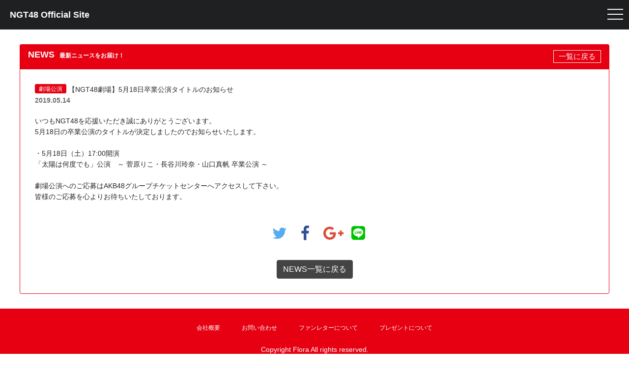

--- FILE ---
content_type: text/html; charset=UTF-8
request_url: https://ngt48.jp/news/detail/100003290
body_size: 3850
content:
<!doctype html>
<!--[if lt IE 7]>      <html class="no-js lt-ie9 lt-ie8 lt-ie7" lang="ja"> <![endif]-->
<!--[if IE 7]>         <html class="no-js lt-ie9 lt-ie8" lang="ja"> <![endif]-->
<!--[if IE 8]>         <html class="no-js lt-ie9" lang="ja"> <![endif]-->
<!--[if gt IE 8]><!-->
<html class="no-js" lang="ja">
<!--<![endif]-->

<head>
    <!-- Global site tag (gtag.js) - Google Analytics -->
    <script async src="https://www.googletagmanager.com/gtag/js?id=UA-126191037-1"></script>
    <script>
        window.dataLayer = window.dataLayer || [];
        function gtag(){dataLayer.push(arguments);}
        gtag('js', new Date());

        gtag('config', 'UA-126191037-1');
    </script>

    <!-- Global site tag (gtag.js) - Google Analytics -->
    <script async src="https://www.googletagmanager.com/gtag/js?id=UA-66241485-1"></script>
    <script>
        window.dataLayer = window.dataLayer || [];
        function gtag(){dataLayer.push(arguments);}
        gtag('js', new Date());

        gtag('config', 'UA-66241485-1');
    </script>

    <meta charset="utf-8">
    <meta http-equiv="X-UA-Compatible" content="IE=edge,chrome=1">
    <title>NGT48 Official Site</title>
    <link rel="icon" href="/assets/img/favicon.ico" type="image/vnd.microsoft.icon">
    <meta name="description" content="ja">
    <meta name="viewport" content="width=device-width, initial-scale=1">
    <meta name="format-detection" content="telephone=no">
    <meta name="apple-mobile-web-app-capable" content="yes">
    <meta name="apple-mobile-web-app-status-bar-style" content="default">
    <meta property="og:url" content="【og:url】">
    <meta property="og:image" content="【og:image】share/img/og_img.jpg">
    <meta property="og:site_name" content="NGT48 Official Site">
    <meta property="og:title" content="NGT48 Official Site">
    <meta property="og:description" content="NGT48 Official Site">
    <meta property="og:type" content="website">
    <meta name="twitter:card" content="summary">
    <meta name="twitter:image" content="https://ngt48.jp/assets/img/ngt48_twitter_logo.png">
    <link rel="stylesheet" href="/assets/css/font-awesome.min.css">
    <link rel="stylesheet" href="/assets/js/libs/slick/slick.css">
    <link rel="stylesheet" href="/assets/js/libs/slick/slick-theme.css">
    <link rel="stylesheet" href="/assets/js/libs/drawer/drawer.min.css" media="screen and (max-width: 1300px)">
    <link rel="stylesheet" href="/assets/js/libs/bootstrap/bootstrap.min.css">
    <link rel="stylesheet" href="/assets/css/main.css">

    <script src="/assets/js/libs/modernizr-2.8.3-respond-1.4.2.min.js"></script>
    <!--[if lt IE 9]>
    <script src="/assets/js/libs/html5shiv.min.js"></script>
    <script src="/assets/js/libs/css3-mediaqueries.js"></script>
    <![endif]-->

    <link rel="stylesheet"> <!-- debug -->
</head>


<body class="drawer drawer--right">


<!--[if lt IE 8]> IE8 <![endif]-->

<div id="fb-root"></div>

<script>
    (function(d, s, id) {
        var js, fjs = d.getElementsByTagName(s)[0];
        if (d.getElementById(id)) return;
        js = d.createElement(s);
        js.id = id;
        js.src = "//connect.facebook.net/ja_JP/sdk.js#xfbml=1&version=v2.10";
        fjs.parentNode.insertBefore(js, fjs);
    }(document, 'script', 'facebook-jssdk'));
</script>


<div class="common-wrapper">


    <div class="header-container">
        <header class="br-header--style" role="banner">
            <div class="br-header--inner">
                <div class="br-logo--box">
                    <figure><img src="/assets/img/ngt_logo.svg" alt="NGT48 Official Site"></figure>
                    <h1><a href="/">NGT48 Official Site</a></h1>
                </div>
                <button type="button" class="drawer-toggle drawer-hamburger">
                    <span class="sr-only">toggle navigation</span>
                    <span class="drawer-hamburger-icon"></span>
                </button>
                <nav class="br-nav--list drawer-nav" role="navigation">
                    <ul class="nav-inner drawer-menu">
                        <li class="sp--only"><a class="drawer-menu-item" href="/">TOP<br><span>トップ</span></a></li>
                        <li><a class="drawer-menu-item" href="/news">NEWS<br><span>ニュース</span></a></li>
                        <li><a class="drawer-menu-item" href="/schedule">SCHEDULE<br><span>スケジュール</span></a></li>
                        <li><a class="drawer-menu-item" href="/profile">PROFILE<br><span>プロフィール</span></a></li>
                        <li><a class="drawer-menu-item" href="/discography">DISCOGRAPHY<br><span>ディスコグラフィー</span></a></li>
                        <li><a class="drawer-menu-item" href="/theater">THEATER<br><span>劇場</span></a></li>
                        <li><a class="drawer-menu-item" href="http://www.youtube.com/c/NGT48" target="_blank">YouTube<br><span>公式チャンネル</span></a></li>
                        <li><a class="drawer-menu-item" href="https://twitter.com/official_ngt48" target="_blank">TWITTER<br><span>公式twitter</span></a></li>
                        <li><a class="drawer-menu-item" href="https://lineblog.me/ngt48official" target="_blank">BLOG<br><span>スタッフブログ</span></a></li>
                        <li><a class="drawer-menu-item" href="/producer">PRODUCER<br><span>プロデューサー紹介</span></a></li>
                        <li><a class="drawer-menu-item" href="/mailmagazine">MAILMAGAZINE<br><span>メールマガジン会員</span></a></li>
                        <li><a class="drawer-menu-item" href="/mobile">MOBILE<br><span>NGT48 Mobile</span></a></li>
                        <li><a class="drawer-menu-item" href="/mail">MAIL<br><span>NGT48 Mail</span></a></li>
                    </ul>
                </nav>
            </div>
        </header>
    </div>
</div><article>

    <div class="container-fluid">
        <div class="row">

            <!-- ▼ コンテンツ内容 -->

            <section class="news-block">
                <h5 class="title-board">
                    NEWS<span>最新ニュースをお届け！</span> <a href="/news/" class="cat-btn">一覧に戻る</a>
                </h5>



                <div class="news-block-inner border-red">
                    <div class="title">
                        <span class="badge circle_red">劇場公演</span>
                        【NGT48劇場】5月18日卒業公演タイトルのお知らせ                    </div>
                    <div class="date mb--20">2019.05.14</div>
                    <div class="content">
                        <p>
                            <p>いつもNGT48を応援いただき誠にありがとうございます。<br />
5月18日の卒業公演のタイトルが決定しましたのでお知らせいたします。<br />
<br />
・5月18日（土）17:00開演<br />
「太陽は何度でも」公演　～ 菅原りこ・長谷川玲奈・山口真帆 卒業公演 ～<br />
<br />
劇場公演へのご応募はAKB48グループチケットセンターへアクセスして下さい。<br />
皆様のご応募を心よりお待ちいたしております。<br />
<br />
</p>                        </p>
                    </div>
                    <div class="sns-share-list text-center mb--30">
                        <a href="https://twitter.com/share" data-url="https://ngt48.jp" data-dnt="true" data-text="【NGT48劇場】5月18日卒業公演タイトルのお知らせ" class="btn btn-social btn-tw" target="_blank"><i class="fa fa-2x fa-twitter left"></i></a>
                        <a href="http://www.facebook.com/sharer.php?u=https://ngt48.jp/news/detail/100003290" data-href="https://ngt48.jp" data-layout="button" data-action="like" data-show-faces="false" data-share="false" class="btn btn-social btn-fb" target="_blank"><i class="fa fa-2x fa-facebook left"></i></a>
                        <a href="https://plus.google.com/share?url=https://ngt48.jp/news/detail/100003290" class="btn btn-social btn-gplus" target="_blank"><i class="fa fa-2x fa-google-plus left"></i></a>
                        <a href="http://line.me/R/msg/text/?https://ngt48.jp/news/detail/100003290" data-lang="ja" data-type="like" data-url="hhttps://ngt48.jp/news/detail/100003290" class="btn btn-social btn-line" target="_blank"><i class="fa fa-2x fa-line left"></i></a><script src="https://d.line-scdn.net/r/web/social-plugin/js/thirdparty/loader.min.js" async="async" defer="defer"></script>
                    </div>
                    <div class="text-center">
                        <a class="btn btn-default" href="https://ngt48.jp/news" role="button">NEWS一覧に戻る</a>
                    </div>
                </div>
            </section>

            <!-- ▲ コンテンツ内容 -->


        </div>
    </div>

</article>
<!-- footer -->
<div id="footer" class="footer-container">
    <footer>
        <div class="footer-nav">
            <ul>
                <li><a href="https://flora-corp.co.jp/" target="_blank">会社概要</a></li>
                <!-- <li><a href="/privacy">個人情報保護方針</a></li>
                <li><a href="/privacy2">個人情報の取扱いについて</a></li> -->
                <li><a href="/faq">お問い合わせ</a></li>
                <li><a href="/letter">ファンレターについて</a></li>
                <li><a href="/present">プレゼントについて</a></li>
            </ul>
        </div>
        <small class="copyright">Copyright Flora All rights reserved.</small>
    </footer>
</div>
<!-- footer -->


<script src="/assets/js/jquery.js"></script>
<script src="/assets/js/libs/jquery-1.11.2.min.js"></script>
<script src="/assets/js/libs/slick/slick.min.js"></script>
<script src="/assets/js/libs/drawer/iscroll.js" media="screen and (max-width: 13000px)"></script>
<script src="/assets/js/libs/drawer/drawer.min.js" media="screen and (max-width: 1300px)"></script>
<script src="/assets/js/libs/jquery.easing.1.3.js"></script>
<script src="/assets/js/libs/footerFixed.js"></script>
<script src="/assets/js/jquery.matchHeight.js"></script>
<script src="/assets/js/libs/bootstrap/bootstrap.min.js"></script>
<script src="/assets/js/libs/jquery.validate.min.js"></script>
<script src="/assets/js/common.js"></script>
<script src="/assets/js/main.js"></script>


<script>!function(d,s,id){var js,fjs=d.getElementsByTagName(s)[0],p=/^http:/.test(d.location)?'http':'https';if(!d.getElementById(id)){js=d.createElement(s);js.id=id;js.src=p+'://platform.twitter.com/widgets.js';fjs.parentNode.insertBefore(js,fjs);}}(document, 'script', 'twitter-wjs');</script>


<!-- Google Analytics: change UA-XXXXX-X to be your site's ID. -->
<script>
    (function(b, o, i, l, e, r) {
        b.GoogleAnalyticsObject = l;
        b[l] || (b[l] =
            function() {
                (b[l].q = b[l].q || []).push(arguments)
            });
        b[l].l = +new Date;
        e = o.createElement(i);
        r = o.getElementsByTagName(i)[0];
        e.src = '//www.google-analytics.com/analytics.js';
        r.parentNode.insertBefore(e, r)
    }(window, document, 'script', 'ga'));
    ga('create', 'UA-XXXXX-X', 'auto');
    ga('send', 'pageview');
</script>


</body>

</html>



--- FILE ---
content_type: text/css
request_url: https://ngt48.jp/assets/css/main.css
body_size: 9277
content:
@charset "UTF-8";
html, body, div, span, applet, object, iframe,
h1, h2, h3, h4, h5, h6, p, blockquote, pre,
a, abbr, acronym, address, big, cite, code,
del, dfn, em, img, ins, kbd, q, s, samp,
small, strike, strong, sub, sup, tt, var,
b, u, i, center,
dl, dt, dd, ol, ul, li,
fieldset, form, label, legend,
table, caption, tbody, tfoot, thead, tr, th, td,
article, aside, canvas, details, embed,
figure, figcaption, footer, header, hgroup,
menu, nav, output, ruby, section, summary,
time, mark, audio, video {
  margin: 0;
  padding: 0;
  border: 0;
  font: inherit;
  font-size: 100%;
  vertical-align: baseline; }

html {
  line-height: 1; }

ol, ul {
  list-style: none; }

table {
  border-collapse: collapse;
  border-spacing: 0; }

caption, th, td {
  text-align: left;
  font-weight: normal;
  vertical-align: middle; }

q, blockquote {
  quotes: none; }
  q:before, q:after, blockquote:before, blockquote:after {
    content: "";
    content: none; }

a img {
  border: none; }

article, aside, details, figcaption, figure, footer, header, hgroup, main, menu, nav, section, summary {
  display: block; }

/*! HTML5 Boilerplate v5.0 | MIT License | http://h5bp.com/ */
html {
  color: #3a3a3a;
  font-size: 1em;
  line-height: 1.4; }

body {
  font: 15px/25px;
  line-height: 1.6;
  font-family: "メイリオ", "Open Sans", "Helvetica Neue", "Hiragino Kaku Gothic Pro", "ヒラギノ角ゴ Pro W3", "Meiryo", "ＭＳ Ｐゴシック", "Tahoma", "Arial", "sans-serif"; }

a {
  text-decoration: none !important;
  color: #F76969;
  filter: progid:DXImageTransform.Microsoft.Alpha(enabled=false);
  opacity: 1;
  -moz-transition: all 0.5s ease;
  -o-transition: all 0.5s ease;
  -webkit-transition: all 0.5s ease;
  transition: all 0.5s ease; }
  a:hover {
    color: #F76969;
    filter: progid:DXImageTransform.Microsoft.Alpha(Opacity=70);
    opacity: 0.7;
    -moz-transition: all 0.5s ease;
    -o-transition: all 0.5s ease;
    -webkit-transition: all 0.5s ease;
    transition: all 0.5s ease; }

img {
  max-width: 100%;
  width: auto;
  height: auto; }

b {
  font-weight: bold; }

p {
  margin-bottom: 20px; }

h1, h2, h3, h4, h5, h6 {
  color: #222;
  font-weight: bold; }

h1 {
  font-size: 32px; }

h2 {
  font-size: 28px; }

h3 {
  font-size: 24px; }

h4 {
  font-size: 22px; }

h5 {
  font-size: 18px; }

h6 {
  font-size: 16px; }

hr {
  background-color: #ccc;
  border: 0;
  clear: both;
  width: 100%;
  height: 1px; }

strong {
  font-weight: bold !important; }

small, .small {
  font-size: 14px !important; }

ol {
  list-style: decimal;
  margin: 0 0 1.5em 2em; }

ul {
  list-style: none; }

.table-pink-border td, .table-pink-border th {
  border-top: 1px solid #FFA5AC; }

.btn-primary {
  border-color: #e60312;
  background-color: #e60312; }
  .btn-primary:hover {
    border-color: #bf000f;
    background-color: #bf000f; }

/* ==========================================================================
   見出し
   ========================================================================== */
.border-red {
  padding: 30px;
  border: 1px solid #e60012;
  border-radius: 0 0 4px 4px;
  -moz-box-sizing: border-box;
  -webkit-box-sizing: border-box;
  -o-box-sizing: border-box;
  -ms-box-sizing: border-box;
  box-sizing: border-box;
  position: relative; }
  @media screen and (max-width: 639px) {
    .border-red {
      padding: 15px; } }

.title-board {
  display: block;
  color: #fad4d3;
  color: #fff;
  width: calc(100%);
  padding: 10px 15px;
  background-color: #e60012;
  border: 2px solid #e60012;
  border-radius: 4px 4px 0 0;
  box-sizing: border-box;
  font-weight: 800;
  line-height: 1em;
  overflow: hidden; }
  .title-board a {
    color: #fad4d3; }
  .title-board span {
    margin-left: 10px;
    font-size: 12px; }
  .title-board .cat-btn {
    font-size: 15px;
    font-weight: normal;
    color: #fff;
    border: 1px solid #fff;
    padding: 3px 10px;
    float: right;
    display: inline-block;
    cursor: pointer; }
    .title-board .cat-btn:hover {
      text-decoration: none; }
    @media screen and (max-width: 639px) {
      .title-board .cat-btn {
        margin-top: 10px; } }

.title-border {
  border-bottom: 3px solid #ABABAB;
  padding-bottom: 5px;
  font-weight: bold;
  position: relative;
  margin-bottom: 20px; }
  .title-border:after {
    position: absolute;
    bottom: -3px;
    left: 0;
    z-index: 2;
    content: '';
    width: 20%;
    height: 3px;
    background-color: #e60012; }

.title-bg-red {
  display: block;
  color: #ffffff;
  width: calc(100% + 60px);
  padding: 10px 15px;
  background-color: #e60012;
  box-sizing: border-box;
  font-weight: 800;
  line-height: 1em;
  margin-bottom: 30px;
  margin-left: -30px; }
  @media screen and (max-width: 639px) {
    .title-bg-red {
      width: calc(100% + 30px);
      margin-left: -15px; } }

.title-bg-gray {
  display: block;
  color: #ffffff;
  width: calc(100% + 60px);
  padding: 10px 15px;
  background-color: #ABABAB;
  box-sizing: border-box;
  font-weight: 800;
  line-height: 1em;
  margin-bottom: 30px;
  margin-left: -30px; }
  @media screen and (max-width: 639px) {
    .title-bg-gray {
      width: calc(100% + 30px);
      margin-left: -15px; } }

.title-head-border {
  position: relative;
  width: 100%;
  padding-left: 15px;
  line-height: 1.2;
  margin-bottom: 0.8em; }
  .title-head-border:before {
    display: block;
    content: '';
    position: absolute;
    top: 0;
    right: auto;
    bottom: 0;
    left: 0;
    background: #ABABAB;
    width: 6px; }

.title-border-gray {
  border-bottom: 1px solid #ABABAB;
  padding-bottom: 5px;
  margin-bottom: 20px; }

/* ==========================================================================
   font--color
========================================================================== */
.color-red {
  color: #e60012 !important; }

.color-light--red {
  color: #FFA5AC !important; }

.color-orange {
  color: #eea201 !important; }

.color-green {
  color: #75d372 !important; }

.color-blue {
  color: #6dadf5 !important; }

.color-yellow {
  color: #fff700; }

.color-purple {
  color: #9100ff; }

.color-pink {
  color: #ff00a5; }

.color-grey {
  color: #bbbbbb; }

/* ==========================================================================
   mar/pad
========================================================================== */
.mt--0 {
  margin-top: 0px !important;
  display: block; }

.mt--5 {
  margin-top: 5px !important; }

.mt--10 {
  margin-top: 10px !important; }

.mt--20 {
  margin-top: 20px !important; }

.mt--30 {
  margin-top: 30px !important; }

.mt--40 {
  margin-top: 40px !important; }

.mt--50 {
  margin-top: 50px !important; }

.mt--60 {
  margin-top: 60px !important; }

.mt--70 {
  margin-top: 70px !important; }

.mt--80 {
  margin-top: 80px !important; }

.mt--90 {
  margin-top: 90px !important; }

.mt--100 {
  margin-top: 100px !important; }

.mb--0 {
  margin-bottom: 0px !important; }

.mb--5 {
  margin-bottom: 5px !important; }

.mb--10 {
  margin-bottom: 10px !important; }

.mb--20 {
  margin-bottom: 20px !important; }

.mb--30 {
  margin-bottom: 30px !important; }

.mb--40 {
  margin-bottom: 40px !important; }

.mb--50 {
  margin-bottom: 50px !important; }

.mb--60 {
  margin-bottom: 60px !important; }

.mb--70 {
  margin-bottom: 70px !important; }

.mb--80 {
  margin-bottom: 80px !important; }

.mb--90 {
  margin-bottom: 90px !important; }

.mb--100 {
  margin-bottom: 100px !important; }

.mr--0 {
  margin-right: 0px !important; }

.mr--5 {
  margin-right: 5px !important; }

.mr--10 {
  margin-right: 10px !important; }

.mr--20 {
  margin-right: 20px !important; }

.mr--30 {
  margin-right: 30px !important; }

.mr--40 {
  margin-right: 40px !important; }

.mr--50 {
  margin-right: 50px !important; }

.mr--60 {
  margin-right: 60px !important; }

.mr--70 {
  margin-right: 70px !important; }

.mr--80 {
  margin-right: 80px !important; }

.mr--90 {
  margin-right: 90px !important; }

.mr--100 {
  margin-right: 100px !important; }

.ml--0 {
  margin-left: 0px !important; }

.ml--5 {
  margin-left: 5px !important; }

.ml--10 {
  margin-left: 10px !important; }

.ml--20 {
  margin-left: 20px !important; }

.ml--30 {
  margin-left: 30px !important; }

.ml--40 {
  margin-left: 40px !important; }

.ml--50 {
  margin-left: 50px !important; }

.ml--60 {
  margin-left: 60px !important; }

.ml--70 {
  margin-left: 70px !important; }

.ml--80 {
  margin-left: 80px !important; }

.ml--90 {
  margin-left: 90px !important; }

.ml--100 {
  margin-left: 100px !important; }

.pt--0 {
  padding-top: 0px !important; }

.pt--5 {
  padding-top: 5px !important; }

.pt--10 {
  padding-top: 10px !important; }

.pt--15 {
  padding-top: 15px !important; }

.pt--20 {
  padding-top: 20px !important; }

.pt--30 {
  padding-top: 30px !important; }

.pt--40 {
  padding-top: 40px !important; }

.pt--50 {
  padding-top: 50px !important; }

.pt--60 {
  padding-top: 60px !important; }

.pt--70 {
  padding-top: 70px !important; }

.pt--80 {
  padding-top: 80px !important; }

.pt--90 {
  padding-top: 90px !important; }

.pt--100 {
  padding-top: 100px !important; }

.pb--0 {
  padding-bottom: 0px !important; }

.pb--5 {
  padding-bottom: 5px !important; }

.pb--10 {
  padding-bottom: 10px !important; }

.pb--20 {
  padding-bottom: 20px !important; }

.pb--30 {
  padding-bottom: 30px !important; }

.pb--40 {
  padding-bottom: 40px !important; }

.pb--50 {
  padding-bottom: 50px !important; }

.pb--60 {
  padding-bottom: 60px !important; }

.pb--70 {
  padding-bottom: 70px !important; }

.pb--80 {
  padding-bottom: 80px !important; }

.pb--90 {
  padding-bottom: 90px !important; }

.pb--100 {
  padding-bottom: 100px !important; }

.pr--0 {
  padding-right: 0px !important; }

.pr--5 {
  padding-right: 5px !important; }

.pr--10 {
  padding-right: 10px !important; }

.pr--20 {
  padding-right: 20px !important; }

.pr--30 {
  padding-right: 30px !important; }

.pr--40 {
  padding-right: 40px !important; }

.pr--50 {
  padding-right: 50px !important; }

.pr--60 {
  padding-right: 60px !important; }

.pr--70 {
  padding-right: 70px !important; }

.pr--80 {
  padding-right: 80px !important; }

.pr--90 {
  padding-right: 90px !important; }

.pr--100 {
  padding-right: 100px !important; }

.pl--0 {
  padding-left: 0px !important; }

.pl--5 {
  padding-left: 5px !important; }

.pl--10 {
  padding-left: 10px !important; }

.pl--20 {
  padding-left: 20px !important; }

.pl--30 {
  padding-left: 30px !important; }

.pl--40 {
  padding-left: 40px !important; }

.pl--50 {
  padding-left: 50px !important; }

.pl--60 {
  padding-left: 60px !important; }

.pl--70 {
  padding-left: 70px !important; }

.pl--80 {
  padding-left: 80px !important; }

.pl--90 {
  padding-left: 90px !important; }

.pl--100 {
  padding-left: 100px !important; }

.flowStep {
  position: relative;
  display: -webkit-flex;
  display: flex;
  -webkit-flex-flow: row nowrap;
  flex-flow: row nowrap;
  -webkit-align-items: center;
  align-items: center;
  -webkit-justify-content: center;
  justify-content: center;
  width: 100%;
  margin: 0 0 60px; }
  .flowStep .flow {
    position: relative;
    -webkit-flex: 1;
    flex: 1;
    text-align: center; }
    .flowStep .flow i {
      position: relative;
      display: -webkit-inline-flex;
      display: inline-flex;
      -webkit-flex-flow: row nowrap;
      flex-flow: row nowrap;
      -webkit-align-items: center;
      align-items: center;
      -webkit-justify-content: center;
      justify-content: center;
      width: 28px;
      height: 28px;
      font-size: 16px;
      font-style: normal;
      line-height: 1;
      font-weight: 600;
      color: #fff;
      border-radius: 50%;
      background: #cfcfcf; }
    .flowStep .flow p {
      position: absolute;
      top: 32px;
      right: 0;
      bottom: auto;
      left: 0;
      padding: 0 5px;
      font-weight: 400;
      font-size: 10px;
      line-height: 1.2;
      text-align: center;
      color: #cfcfcf; }
    .flowStep .flow:before {
      display: block;
      content: '';
      position: absolute;
      top: 50%;
      right: 0;
      bottom: auto;
      left: 0;
      height: 5px;
      background: #cfcfcf;
      -webkit-transform: translate(0, -2px);
      transform: translate(0, -2px); }
    .flowStep .flow.is-current i, .flowStep .flow.is-current:before {
      background: #e60012; }
    .flowStep .flow.is-current p {
      color: #e60012;
      font-weight: 600; }

.faqList {
  position: relative; }
  .faqList > dt {
    position: relative;
    width: 100%;
    padding: 0.5em 20px 0.5em 35px;
    font-size: 1.2em;
    cursor: pointer;
    font-weight: 400;
    -moz-box-sizing: border-box;
    -webkit-box-sizing: border-box;
    box-sizing: border-box; }
    @media screen and (max-width: 767px) {
      .faqList > dt {
        padding: 0.5em 20px 0.5em 30px;
        font-size: 1em;
        -moz-box-sizing: border-box;
        -webkit-box-sizing: border-box;
        box-sizing: border-box; } }
    .faqList > dt:before {
      position: absolute;
      top: 7px;
      left: 0;
      display: -webkit-flex;
      display: flex;
      -webkit-align-items: center;
      align-items: center;
      -webkit-justify-content: center;
      justify-content: center;
      content: 'Q';
      width: 30px;
      height: 30px;
      font-size: 20px;
      line-height: 1;
      color: #fff;
      background: #e60012;
      border-radius: 50%; }
      @media screen and (max-width: 767px) {
        .faqList > dt:before {
          top: 7px;
          left: 0;
          width: 24px;
          height: 24px;
          font-size: 16px; } }
    .faqList > dt:after {
      position: absolute;
      right: 0;
      top: 16px;
      display: block;
      content: '';
      width: 14px;
      height: 14px;
      border: 7px solid transparent;
      border-top-color: #e60012;
      box-sizing: border-box;
      transition: all ease-in-out 0.2s; }
      @media screen and (max-width: 767px) {
        .faqList > dt:after {
          top: 14px; } }
  .faqList > dt + dd {
    display: none; }
  .faqList > dt.is-current:after {
    top: 7px;
    -webkit-transform: rotate(180deg);
    transform: rotate(180deg); }
    @media screen and (max-width: 767px) {
      .faqList > dt.is-current:after {
        -webkit-transform: rotate(180deg);
        transform: rotate(180deg); } }
  .faqList > dt.is-current + dd {
    display: block; }
  .faqList > dd {
    position: relative;
    width: calc(100% - 14px);
    padding: 1em 0 1em 15px;
    margin-left: 14px;
    margin-bottom: 20px;
    border-left: 2px solid #e60012; }
  .faqList > dd > *:last-child {
    margin-bottom: 0; }

.video-container {
  position: relative;
  display: block;
  width: 100%;
  height: 0;
  padding-bottom: 53%;
  padding-top: 30px;
  margin-bottom: 20px;
  overflow: hidden;
  background: center center no-repeat;
  background-size: cover; }
  .video-container iframe {
    position: absolute;
    top: 0;
    left: 0;
    width: 100%;
    height: 100%;
    z-index: 50; }

.commonForm {
  color: #000; }
  .commonForm .fieldset {
    position: relative;
    display: -webkit-flex;
    display: flex;
    -webkit-flex-flow: row wrap;
    flex-flow: row wrap;
    -webkit-align-items: center;
    align-items: center;
    width: 100%;
    margin-bottom: 15px; }
  .commonForm .fieldset dd,
  .commonForm .fieldset dt {
    font-size: 1em; }
    @media screen and (max-width: 767px) {
      .commonForm .fieldset dd,
      .commonForm .fieldset dt {
        font-size: 0.8em; } }
  .commonForm .fieldset dt {
    display: block;
    width: 11em;
    font-weight: bold; }
  .commonForm .fieldset dd {
    display: block;
    margin: 0;
    width: calc(100% - 11em); }
  .commonForm .fieldset:last-of-type {
    margin-bottom: 40px; }
  .commonForm .fieldset .errText {
    text-align: right; }
  .commonForm .fieldset label {
    display: block;
    padding-right: 1em; }
  .commonForm .fieldset + .buttonTwoBlock .button {
    min-width: 60%; }

.btn {
  border: solid 1px #ccc; }

.btn-default {
  color: #fff !important;
  background-color: #444;
  border-color: #444; }
  .btn-default:hover {
    color: #fff;
    filter: progid:DXImageTransform.Microsoft.Alpha(Opacity=80);
    opacity: 0.8; }

input[type="text"],
input[type="password"],
input[type="tel"],
input[type="email"],
input[type="url"],
input[type="search"],
input[type="number"],
textarea {
  background: #fff;
  border: 1px solid #ccc;
  vertical-align: middle;
  width: 100%;
  padding: 0.8em 1em;
  font-size: 1em;
  color: #222;
  -moz-appearance: none;
  -webkit-appearance: none;
  -moz-box-sizing: border-box;
  -webkit-box-sizing: border-box;
  box-sizing: border-box; }
  @media screen and (max-width: 767px) {
    input[type="text"],
    input[type="password"],
    input[type="tel"],
    input[type="email"],
    input[type="url"],
    input[type="search"],
    input[type="number"],
    textarea {
      font-size: 0.8em; } }

input[type="checkbox"] {
  margin-right: 0.5em; }

input[type="checkbox"],
input[type="radio"] {
  box-sizing: border-box;
  padding: 0; }

.radio {
  display: inline-block;
  min-width: 6em;
  margin: 0 0.7em 0 0;
  padding: 0.6em 0.8em;
  border-radius: 6px;
  font-weight: normal;
  font-size: 0.9em;
  color: #666;
  background: #fff;
  border: 1px solid #ccc;
  transition: all 0.2s ease;
  box-sizing: border-box;
  cursor: pointer; }
  @media screen and (max-width: 767px) {
    .radio {
      padding: 0.6em 0.4em;
      font-size: 0.8em; } }
  .radio input {
    margin-right: 0.5em; }
  .radio.error {
    color: rgba(175, 12, 0, 0.4);
    border-color: #ffb0bd;
    background: #ffedf5; }
  .radio.is-current {
    color: #000;
    border: 1px solid #000; }
  .radio.is-current.error {
    color: #af0c00;
    border-color: #af0c00;
    background: #ffd3e8; }

.select {
  display: inline-block;
  width: 100%;
  height: 44px;
  padding: 0;
  background: #fff;
  font-weight: normal; }
  .select select {
    position: relative;
    width: 100%;
    height: 44px;
    margin: 0;
    padding: 0.3em 1.7em 0.3em 0.8em;
    border-radius: 0px;
    font-size: 15px;
    border: 1px solid #ccc;
    z-index: 1;
    background: transparent;
    -moz-appearance: none;
    -webkit-appearance: none;
    text-overflow: '';
    appearance: none; }
    @media screen and (max-width: 767px) {
      .select select {
        font-size: 0.8em; } }
  .select select::-ms-expand {
    display: none; }
  .select:before {
    content: "";
    display: block;
    position: absolute;
    right: 10px;
    top: 50%;
    width: 10px;
    height: 6px;
    text-align: center;
    vertical-align: middle;
    background: transparent;
    box-sizing: border-box;
    border: 5px solid transparent;
    border-width: 6px 5px 0;
    border-top: 6px solid #333;
    margin-top: -3px;
    z-index: 0; }

.fieldset .select.error,
fieldset .select.error {
  border-color: #ffb0bd;
  background: #ffedf5; }

.fieldset input.error[type="text"],
fieldset input.error[type="text"],
.fieldset input.error[type="password"],
fieldset input.error[type="password"],
.fieldset input.error[type="tel"],
fieldset input.error[type="tel"],
.fieldset input.error[type="email"],
fieldset input.error[type="email"],
.fieldset input.error[type="url"],
fieldset input.error[type="url"],
.fieldset input.error[type="search"],
fieldset input.error[type="search"],
.fieldset input.error[type="number"],
fieldset input.error[type="number"],
.fieldset textarea.error,
fieldset textarea.error {
  border: 1px solid #ffb0bd;
  background: #ffedf5; }

label.error {
  display: inline-block;
  width: 100%;
  margin-top: 0.5em;
  margin-bottom: 0;
  color: #e73656;
  font-size: 0.8em;
  text-align: right; }

.pagination {
  justify-content: center; }
  .pagination li {
    border: none !important; }
    .pagination li a {
      padding: 5px 12px;
      color: #3a3a3a !important; }
      .pagination li a:hover {
        background-color: #e6e6e6;
        border-radius: 3px;
        color: #3a3a3a !important;
        text-decoration: none; }

/* ==============
   ============== */
::-moz-selection {
  text-shadow: none; }

::selection {
  text-shadow: none; }

audio,
canvas,
iframe,
img,
svg,
video {
  vertical-align: middle;
  max-width: 100%; }

fieldset {
  border: 0;
  margin: 0;
  padding: 0; }

textarea {
  resize: vertical; }

/* ==============
    MOBILE: Menu
   ============== */
nav ul {
  margin: 0;
  padding: 0;
  list-style-type: none; }

nav a:hover,
nav a:visited {
  color: white; }

nav a:hover {
  text-decoration: underline; }

.pc--only {
  display: block !important; }
  @media screen and (max-width: 819px) {
    .pc--only {
      display: none !important; } }

.sp--only {
  display: none !important; }
  @media screen and (max-width: 819px) {
    .sp--only {
      display: block !important; } }

/* ===============
    ALL: IE Fixes
   =============== */
.ie7 .title {
  padding-top: 20px; }

.hidden {
  display: none !important;
  visibility: hidden; }

.visuallyhidden {
  border: 0;
  clip: rect(0 0 0 0);
  height: 1px;
  margin: -1px;
  overflow: hidden;
  padding: 0;
  position: absolute;
  width: 1px; }

.visuallyhidden.focusable:active,
.visuallyhidden.focusable:focus {
  clip: auto;
  height: auto;
  margin: 0;
  overflow: visible;
  position: static;
  width: auto; }

.invisible {
  visibility: hidden; }

.clearfix:before,
.clearfix:after {
  content: " ";
  display: table; }

.clearfix:after {
  clear: both; }

.clearfix {
  *zoom: 1; }

/* ==========================================================================
   header
   ========================================================================== */
header {
  position: fixed;
  top: 0;
  left: 0;
  z-index: 100;
  background-color: #fff;
  width: 100%; }

.header-container {
  padding-top: 87px; }
  @media screen and (max-width: 1300px) {
    .header-container {
      padding-top: 60px; } }

.br-logo--box {
  position: relative;
  padding: 5px 0; }
  .br-logo--box h1 {
    font-size: 18px; }
    .br-logo--box h1 a {
      color: #e60012;
      font-size: 18px;
      margin-left: 80px;
      display: inline-block; }
      .br-logo--box h1 a:hover {
        filter: progid:DXImageTransform.Microsoft.Alpha(enabled=false);
        opacity: 1;
        text-decoration: none; }
  .br-logo--box figure {
    position: absolute;
    top: 10px;
    left: 11px;
    width: 50px;
    height: 190px; }
  @media all and (-ms-high-contrast: none) {
    .br-logo--box figure {
      position: absolute;
      top: -50px;
      left: 12px;
      width: 50px;
      height: 190px; } }

.br-nav--list {
  background-color: #1d1f21; }
  .br-nav--list ul.nav-inner {
    width: calc(100% - 70px);
    display: flex;
    justify-content: center;
    align-items: center;
    flex-wrap: wrap;
    margin-left: auto; }
    .br-nav--list ul.nav-inner li {
      width: calc(8.3%);
      text-align: center;
      border-bottom: 1px solid #444;
      border-left: 1px solid #444;
      -moz-box-sizing: border-box;
      -webkit-box-sizing: border-box;
      -o-box-sizing: border-box;
      -ms-box-sizing: border-box;
      box-sizing: border-box; }
      .br-nav--list ul.nav-inner li a {
        font-size: 12px;
        font-weight: bold;
        text-align: center;
        line-height: 1.2;
        padding: 10px 0;
        display: block;
        color: white; }
        .br-nav--list ul.nav-inner li a span {
          font-size: 10px;
          color: #FFA5AC; }
        .br-nav--list ul.nav-inner li a:hover {
          text-decoration: none !important;
          color: #FFA5AC;
          filter: progid:DXImageTransform.Microsoft.Alpha(enabled=false);
          opacity: 1;
          -moz-transition: all 0.5s ease;
          -o-transition: all 0.5s ease;
          -webkit-transition: all 0.5s ease;
          transition: all 0.5s ease; }
        @media screen and (max-width: 1300px) {
          .br-nav--list ul.nav-inner li a {
            font-size: 13px;
            line-height: 1; }
            .br-nav--list ul.nav-inner li a span {
              font-size: 9px; } }

@media screen and (max-width: 1300px) {
  header {
    background-color: #1f2022; }
    header h1 a {
      color: #fff !important;
      margin-left: 20px !important; }

  .br-logo--box {
    line-height: 50px; }
    .br-logo--box figure {
      display: none; }

  .br-nav--list ul.nav-inner {
    width: 100%; }
    .br-nav--list ul.nav-inner li {
      width: 100%; }
      .br-nav--list ul.nav-inner li a {
        padding: 20px; } }
.drawer-hamburger {
  display: none; }
  @media screen and (max-width: 1300px) {
    .drawer-hamburger {
      display: block;
      background-color: #1d1f21; }
      .drawer-hamburger:hover {
        background-color: #1d1f21; } }

.fixed {
  overflow: auto;
  height: 100%; }

/* ==========================================================================
   slidebanner
   ========================================================================== */
.slick-dots {
  display: none !important; }

.common-mainvisual {
  line-height: 0;
  margin: 0 0 40px !important;
  text-align: center;
  position: relative; }
  .common-mainvisual .slick-track .slick-slide {
    background-color: #f0f0f0;
    padding: 30px 0; }
    .common-mainvisual .slick-track .slick-slide a img {
      filter: progid:DXImageTransform.Microsoft.Alpha(Opacity=70);
      opacity: 0.7;
      background-color: #000;
      -moz-box-shadow: 5px 5px 0px rgba(0, 0, 0, 0.2);
      -webkit-box-shadow: 5px 5px 0px rgba(0, 0, 0, 0.2);
      box-shadow: 5px 5px 0px rgba(0, 0, 0, 0.2);
      text-align: center;
      display: inline;
      width: 100%;
      max-width: 720px; }
    @media screen and (max-width: 1105px) {
      .common-mainvisual .slick-track .slick-slide {
        padding: 0; } }
  .common-mainvisual .slick-track .slick-current a img {
    filter: progid:DXImageTransform.Microsoft.Alpha(enabled=false);
    opacity: 1; }
  .common-mainvisual .fa-angle-down {
    position: absolute;
    bottom: 0;
    color: #fff; }
  .common-mainvisual .slick-arrow {
    width: auto;
    height: auto;
    z-index: 10; }
  .common-mainvisual .slick-prev:before, .common-mainvisual .slick-next:before {
    display: block;
    font-size: 35px;
    font-family: FontAwesome;
    background: rgba(255, 89, 89, 0.7);
    width: 50px;
    height: 50px;
    border-radius: 25px;
    line-height: 50px;
    filter: progid:DXImageTransform.Microsoft.Alpha(enabled=false);
    opacity: 1;
    -moz-transition: all 0.5s ease;
    -o-transition: all 0.5s ease;
    -webkit-transition: all 0.5s ease;
    transition: all 0.5s ease; }
  .common-mainvisual .slick-prev {
    left: 5%;
    -moz-transform: translate(-50%, -50%);
    -ms-transform: translate(-50%, -50%);
    -webkit-transform: translate(-50%, -50%);
    transform: translate(-50%, -50%); }
    @media screen and (max-width: 639px) {
      .common-mainvisual .slick-prev {
        left: 8%; } }
    .common-mainvisual .slick-prev:hover:before {
      background-color: #FFA5AC; }
  .common-mainvisual .slick-prev:before {
    content: "" !important; }
  .common-mainvisual .slick-next:before {
    content: "" !important; }
  .common-mainvisual .slick-next {
    right: 5%;
    -moz-transform: translate(50%, -50%);
    -ms-transform: translate(50%, -50%);
    -webkit-transform: translate(50%, -50%);
    transform: translate(50%, -50%); }
    @media screen and (max-width: 639px) {
      .common-mainvisual .slick-next {
        right: 8%; } }
    .common-mainvisual .slick-next:hover:before {
      background-color: #FFA5AC; }
  @media screen and (max-width: 639px) {
    .common-mainvisual .slick-prev:before, .common-mainvisual .slick-next:before {
      font-size: 20px; } }

.slidebottom {
  margin-top: -40px; }
  .slidebottom a {
    color: #fff;
    background-color: #000000;
    display: block;
    padding: 0px;
    text-align: center;
    width: 100%; }
    @media screen and (max-width: 639px) {
      .slidebottom a .fa-3x {
        font-size: 2.4em; } }

/* ==========================================================================
   中コンテンツ
   ========================================================================== */
.container-fluid {
  width: calc(100% - 60px);
  max-width: 1200px; }
  @media screen and (max-width: 639px) {
    .container-fluid {
      width: calc(100% - 30px); } }

section {
  margin: 30px 0  0;
  padding-left: 0 !important;
  width: 100%; }
  section:last-child {
    margin: 30px 0;
    padding-right: 0 !important; }

.container-abreast {
  flex-wrap: inherit; }
  @media screen and (max-width: 639px) {
    .container-abreast .col {
      flex: 0 0 50%;
      max-width: 50%; } }

.anchor_link {
  padding-top: 95px;
  margin-top: -95px; }
  @media screen and (max-width: 1300px) {
    .anchor_link {
      padding-top: 75px;
      margin-top: -75px; } }
  @media screen and (max-width: 639px) {
    .anchor_link {
      padding-top: 60px;
      margin-top: -60px; } }

/* ==========================================================================
   01-プロフィールページ（TOP含め）
   ========================================================================== */
#TOP .news-block-inner {
  padding: 15px; }
  #TOP .news-block-inner li a {
    color: #3a3a3a; }
    #TOP .news-block-inner li a:hover {
      color: #F76969; }

@media screen and (max-width: 639px) {
  section.col-12 {
    padding-right: 0; } }

.news-block .news-block-inner ul {
  list-style: none;
  margin: 0; }
  .news-block .news-block-inner ul li {
    padding: 0 0 10px;
    margin: 0 0 15px;
    border-bottom: #CCC dashed 1px; }
    .news-block .news-block-inner ul li a {
      color: #3a3a3a; }
      .news-block .news-block-inner ul li a:hover {
        color: #F76969; }
  .news-block .news-block-inner ul:last-child {
    border-bottom: none;
    margin: 0;
    padding: 0; }
.news-block .news-block-inner .title {
  font-size: 14px; }
.news-block .news-block-inner .date {
  font-size: 14px;
  color: #6f6f6f;
  font-weight: bold; }
.news-block .news-block-inner .content {
  font-size: 14px; }
  .news-block .news-block-inner .content a {
    color: #3F90E3;
    cursor: pointer; }

.sns-share-list a {
  border: none; }

.btn-line {
  position: relative; }
  .btn-line:before {
    position: absolute;
    content: '';
    background-image: url(../img/ico-line.svg);
    background-repeat: no-repeat;
    width: 2rem;
    height: 2rem;
    top: 0;
    left: 0; }

.fa-twitter {
  color: #55acee; }

.fa-facebook {
  color: #315096; }

.fa-google-plus {
  color: #dd4b39; }

.badge {
  color: #fff;
  border-radius: 3px;
  font-size: 12px;
  font-weight: normal;
  padding: 4px 8px 3px;
  vertical-align: top; }

.badge-news, .badge-soldout, .badge-category {
  background: #777777; }

.badge-theater, .badge-goods {
  background: #eea201; }

.badge-mobile, .badge-new {
  background: #e60012; }

.badge-handshake, .badge-saleend {
  background: #6dadf5; }

.badge-event {
  background: #75d372; }

.circle_green {
  background: #eea201; }

.circle_orange {
  background: #75d372; }

.circle_yellow {
  background: #6dadf5; }

.circle_red {
  background: #e60012; }    


/* ==========================================================================
   03-スケジュールページ（TOP含め）
   ========================================================================== */
.schedule-block .schedule-block-inner {
  padding: 15px; }
  .schedule-block .schedule-block-inner iframe {
    width: 100% !important;
    display: block;
    max-width: 100% !important; }
.schedule-block .googlecal {
  width: 100% !important;
  max-width: 100% !important;
  height: 100%;
  display: block;
  overflow: auto;
  -webkit-overflow-scrolling: touch; }

.shop-list {
  margin-bottom: 30px; }
  .shop-list ul {
    display: flex;
    justify-content: left;
    align-items: center;
    flex-wrap: wrap;
    margin-left: auto; }
    .shop-list ul li {
      display: table;
      margin: 5px; }
      .shop-list ul li a {
        display: table-cell;
        vertical-align: middle;
        width: 100%; }
        .shop-list ul li a img {
          width: 100%;
          max-width: 100px; }

/* ==========================================================================
   00-SNS(TOP)
   ========================================================================== */
.sns-block .sns-block-inner {
  padding: 15px; }
  .sns-block .sns-block-inner ul {
    list-style: none;
    margin: 0; }
    .sns-block .sns-block-inner ul li {
      border-bottom: 1px #CCC dashed;
      padding: 0 0 10px;
      margin: 0 0 15px; }
      .sns-block .sns-block-inner ul li a {
        display: flex;
        justify-content: space-between;
        flex-wrap: wrap;
        color: #3a3a3a; }
        .sns-block .sns-block-inner ul li a:hover {
          filter: progid:DXImageTransform.Microsoft.Alpha(Opacity=80);
          opacity: 0.8;
          color: #F76969; }
        .sns-block .sns-block-inner ul li a .icon_img {
          width: calc(30% - 10px); }
          .sns-block .sns-block-inner ul li a .icon_img img {
            width: 100%; }
        .sns-block .sns-block-inner ul li a .sns-box {
          width: 70%; }
          .sns-block .sns-block-inner ul li a .sns-box figure {
            margin: 0 0 10px; }
          .sns-block .sns-block-inner ul li a .sns-box .txt {
            margin: 0 0 10px;
            font-size: 14px; }
      .sns-block .sns-block-inner ul li:last-child {
        border-bottom: none;
        margin: 0;
        padding: 0; }

/* ==========================================================================
   03-プロフィールページ
   ========================================================================== */
.profile_name {
  font-size: 130%;
  text-align: center;
  background: #e60012;
  color: #ffffff;
  border-radius: 3px;
  margin-top: 10px; }

.profile_roman {
  margin: 10px 0;
  font-size: 88%;
  color: #e60012;
  text-align: center; }

.profile-detail-block .table th {
  font-weight: bold;
  width: 8em; }
.profile-detail-block .goods-container figure {
  position: relative; }
  .profile-detail-block .goods-container figure .badge {
    position: absolute;
    right: 5px;
    top: 4px; }
.profile-detail-block a {
  color: #3a3a3a; }
  .profile-detail-block a:hover {
    color: #F76969; }
.profile-detail-block .sns-list {
  margin-bottom: 50px; }
  .profile-detail-block .sns-list li {
    display: inline;
    margin-right: 5px; }
    .profile-detail-block .sns-list li a img {
      max-width: 40px; }
    .profile-detail-block .sns-list li:last-child {
      margin-right: 0px; }

.profile-pagination {
  justify-content: center; }
  .profile-pagination li {
    margin: 0 10px; }
    .profile-pagination li a {
      background-color: #e60012;
      border: solid #e60012 1px;
      padding: 5px 12px;
      color: #fff !important; }
      .profile-pagination li a:hover {
        background-color: inherit;
        color: #e60012 !important;
        text-decoration: none; }
    .profile-pagination li .fa-angle-right {
      margin-left: 12px; }
    .profile-pagination li .fa-angle-left {
      margin-right: 12px; }

/* ==========================================================================
   04-ディスコグラフィーページ
   ========================================================================== */
.discography-block .anchor-btn {
  min-width: 11rem; }
  @media screen and (max-width: 639px) {
    .discography-block .anchor-btn {
      width: 100%; } }

.anchor-btn {
  border: 1px solid #e60012;
  background-color: white;
  color: #e60012 !important;
  font-size: 14px; }
  .anchor-btn:hover {
    background-color: #e60012;
    color: #fff !important;
    opacity: 1; }

/* ==========================================================================
   05-モバイルページ
   ========================================================================== */
/* ==========================================================================
   10-メールマガジン会員ページ
   ========================================================================== */
@media screen and (max-width: 639px) {
  .mailmagazine-block button {
    width: 100%; } }
.mailmagazine-block .radio {
  border: none;
  padding: 0; }

/* ==========================================================================
   11-モバイルページ
   ========================================================================== */
.table-pink tr th {
  background: #FFF1F1;
  border: 1px solid #FFD9D9; }
.table-pink tr td {
  border: 1px solid #FFD9D9; }

/* ==========================================================================
   12-メールページ
   ========================================================================== */
.mail-block .mail-img {
  width: calc(100% + 60px);
  margin-top: -30px;
  margin-left: -30px; }
  @media screen and (max-width: 639px) {
    .mail-block .mail-img {
      width: calc(100% + 30px);
      margin-top: -15px;
      margin-left: -15px; } }

/* ==========================================================================
 お問い合わせ
 ========================================================================== */
.contact-block .scrollspy {
  overflow: scroll;
  height: 200px;
  border: 1px solid #ccc; }
  .contact-block .scrollspy p {
    margin-left: 12px;
    margin-right: 12px; }

/* ==========================================================================
   モーダル
   ========================================================================== */
.modal ul {
  list-style: none;
  margin: 0; }
  .modal ul li {
    margin: 0 0 5px; }
    .modal ul li a {
      padding: 10px;
      display: block;
      background-color: #444;
      color: #ffffff;
      text-align: center; }
    .modal ul li:last-child {
      margin: 0; }

.modal-body {
  padding: 30px; }

/* ==========================================================================
   banner
   ========================================================================== */
#banner {
  margin-bottom: 25px; }
  #banner .row {
    margin-right: -20px;
    margin-left: -20px; }
    #banner .row div {
      margin-bottom: 10px;
      padding: 0 5px 0 5px !important; }
      #banner .row div a {
        display: block; }
        #banner .row div a img {
          width: 100%; }
  @media screen and (max-width: 639px) {
    #banner .container-abreast {
      flex-wrap: wrap; } }

/* ==========================================================================
   footer
   ========================================================================== */
.footer-container footer {
  padding: 25px 0 40px;
  text-align: center;
  background: #e60012; }
.footer-container .footer-nav {
  margin-bottom: 20px; }
  .footer-container .footer-nav li {
    display: inline-block;
    font-size: 12px;
    font-weight: 500;
    margin: 0 20px; }
    .footer-container .footer-nav li a {
      margin-bottom: 20px;
      color: #FFF; }
  .footer-container .footer-nav .copyright {
    font-size: 11px; }
.footer-container small {
  margin-bottom: 20px;
  color: #FFF; }


--- FILE ---
content_type: application/javascript
request_url: https://ngt48.jp/assets/js/common.js
body_size: 1356
content:
var App = App || {};



;(function() {

  'use strict';


  var AppMain = AppMain || {};


  AppMain = function() {
    this.init();
  };

  // ----------------------------------------------
  // 変数定義
  // ----------------------------------------------
  // AppMain.prototype.value1 = "value1";
  // AppMain.prototype.value2 = "value2";


  // ----------------------------------------------
  // コンストラクタ
  // ----------------------------------------------
  AppMain.prototype.init = function(){
    this.pluginSet();
    this.formcheck();
  }

  // ----------------------------------------------
  // プラグイン実行関数
  // ----------------------------------------------
  AppMain.prototype.pluginSet = function(){

    // console.log('[pluginSet]');

    this.pluginSetScroll();

  }

  AppMain.prototype.pluginSetScroll = function(){

    // スムーズスクロール
    $('a[href^=#]').click(function(){
      var speed = 400;
      var href= $(this).attr("href");
      var target = $(href == "#" || href == "" ? 'html' : href);
      var position = target.offset().top;
      $("html, body").animate({scrollTop:position}, speed, "easeOutQuart");
      return false;
    });

// $(document).ready(function(e) {
    // $('img[usemap]').rwdImageMaps();
// });


  }

  AppMain.prototype.formcheck = function(){

    // console.log('[formcheck]');


//標準エラーメッセージの変更
  // $.extend($.validator.messages, {
  //   twitter: "正式なTwitterIDを入力してください",
  //   tel: "正しい電話番号の形式で入力してください"
  // });

　//追加ルールの定義
  // var methods = {
  //   twitter: function(value, element){
  //     return this.optional(element) || /^([a-zA-Z0-9_]+)$/.test(value);
  //   },
  //   tel: function(value, element){
  //     return this.optional(element) || /^((0[5-9]0)\d{8}$|0[1-9][1-9]\d{7}$|0\d{1,4}-\d{1,4}-\d{4}$)/.test(value);
  //   }
  //   //telのvalidate:(ハイフン無携帯|ハイフン無固定電話|ハイフン有固定兼携帯電話)
  // };

  //メソッドの追加
  // $.each(methods, function(key) {
  //   $.validator.addMethod(key, this);
  // });
  //入力項目の検証ルール定義
  var rules = {
    select: {
      required: true
     },
     name: {
      required: true
     },
     email: {
      required: true
     },
     message: {
      required: true
     },
     consent: {
      required: true
     }
  };

  //入力項目ごとのエラーメッセージ定義
  var messages = {
           select: {
            required: "必須項目です。選択をお願いします。"
           },
           name: {
            required: "必須項目です。姓の入力をお願いします。"
           },
           email: {
            required: "必須項目です。メールアドレスの入力をお願いします。"
           },
           message: {
            required: "必須項目です。お問い合わせ内容をお願いします。"
           },
           consent: {
            required: "必須項目です。利用規約のご確認をお願いします。"
           }
  };

    $("#form").validate({
        rules : rules,
        messages: messages,
        errorPlacement: function(error, element) {
            var _errorObj = $(element).attr("id")+"-error";
            // element.before( error );
            error.insertAfter($("#"+ element.attr("name") + "_err"));
        }
    });

  }



  // ----------------------------------------------
  // 初期実行
  // ----------------------------------------------

  $(function() {
  // $(window).load(function() {
     App.insMain = new AppMain();
  } );




})();


--- FILE ---
content_type: image/svg+xml
request_url: https://ngt48.jp/assets/img/ngt_logo.svg
body_size: 813
content:
<svg id="_0011" data-name="0011" xmlns="http://www.w3.org/2000/svg" xmlns:xlink="http://www.w3.org/1999/xlink" viewBox="0 0 189.88 264.13"><defs><style>.cls-1{fill:none;}.cls-2{fill:#fff;}.cls-3{clip-path:url(#clip-path);}.cls-4,.cls-5{fill:#e60012;}.cls-4{fill-rule:evenodd;}</style><clipPath id="clip-path" transform="translate(-89.43 -150.37)"><rect class="cls-1" x="90.49" y="151.68" width="184.83" height="258.72"/></clipPath></defs><title>ngt_logo</title><rect class="cls-2" x="1.06" y="1.31" width="184.83" height="258.72"/><g class="cls-3"><path class="cls-4" d="M194.41,294.34a23.32,23.32,0,0,0,14.12-20.93,23,23,0,0,0-23.27-22.74c-12.81,0-23.27,10.59-23.27,22.63v.11a23.32,23.32,0,0,0,14.11,20.93,29.43,29.43,0,1,0,18.31,0Zm-28.5-20.79v-.14a19.16,19.16,0,1,1,0,.14Zm19.35,73.75a25.25,25.25,0,0,1-25.49-25.37v-.13a25.49,25.49,0,1,1,25.49,25.5Z" transform="translate(-89.43 -150.37)"/><path class="cls-4" d="M138.14,349.13h3.91V330.3h9.81v-3.53h-9.81v-74.4H136.7L89.43,324v6.28h48.71Zm-46-22.36,46-69.69v69.69Z" transform="translate(-89.43 -150.37)"/><polygon class="cls-4" points="52.01 93.39 52.01 1.25 55.96 1.25 55.96 98.66 50.31 98.66 8.74 5.2 8.74 98.66 4.79 98.66 4.79 1.25 11.36 1.25 52.01 93.39"/><path class="cls-4" d="M209.7,173.1a43,43,0,0,0-8.36-12.17,22.4,22.4,0,0,0-16.08-6.86c-16.12,0-28.8,19.29-28.8,45.62s12.68,45.36,28.8,45.36c7.73,0,14.53-4.17,19.64-10.6s8.29-15.24,9.36-24.1h-29v-3.47h33.1a59.3,59.3,0,0,1-2.75,14c-5,16.18-17,27.87-30.35,27.87-17.44,0-32.78-20.65-32.78-49.17s15.34-49.21,32.78-49.21c11.18,0,23.11,8.6,28.62,22.73Z" transform="translate(-89.43 -150.37)"/><polygon class="cls-4" points="151.75 4.81 125.29 4.81 125.29 1.26 182.16 1.26 182.16 4.81 155.7 4.81 155.7 98.66 151.75 98.66 151.75 4.81"/></g><polygon class="cls-5" points="189.88 264.13 1.09 264.03 1.09 260.03 185.88 260.13 185.88 1.31 189.88 1.31 189.88 264.13"/></svg>

--- FILE ---
content_type: application/javascript
request_url: https://ngt48.jp/assets/js/main.js
body_size: 1392
content:
var App = App || {};



;
(function() {

  'use strict';


  var AppMain = AppMain || {};


  AppMain = function() {
    this.init();
  };




  // ----------------------------------------------
  // コンストラクタ
  // ----------------------------------------------
  AppMain.prototype.init = function() {


    this.ngt48pc();

  }

  // ----------------------------------------------
  // ngt48pc
  // ----------------------------------------------
  AppMain.prototype.ngt48pc = function() {

    // 共通 header メニュー展開
    $('.navbar-button').off('click');
    $('.navbar-button').on('click', function(event) {
      $('nav').slideToggle(200);
    });

    

      $(".top-main-slider").slick({
        autoplay: true,
        autoplaySpeed: 3000,
        speed: 1000,
        arrows: true,
        dots: true,
        centerMode: true,
        centerPadding: '25%', //150px
        prevArrow: '<button type="button" class="slick-prev slick-arrow icon-ui arrow_01_left" role="button" style="display: block;"></button>',
        nextArrow: '<button type="button" class="slick-next slick-arrow icon-ui arrow_01_right" role="button" style="display: block;"></button>',
        responsive: [{
          breakpoint: 1500,
          settings: {
            centerPadding: '23%',
          }
        },{
          breakpoint: 1440,
          settings: {
            centerPadding: '22%',
          }
        },{
          breakpoint: 1350,
          settings: {
            centerPadding: '20%',
          }
        },{
          breakpoint: 1270,
          settings: {
            centerPadding: '18%',
          }
        },{
          breakpoint: 1220,
          settings: {
            centerPadding: '17%',
          }
        },{
          breakpoint: 640,
          settings: {
            centerPadding: '0',
          }
        }
        ]
      });
    

  }



  // ----------------------------------------------
  // 初期実行
  // ----------------------------------------------

  $(function() {
    // $(window).load(function() {
    App.insMain = new AppMain();
  });

})();


  // ----------------------------------------------
  // drawer
  // ----------------------------------------------
  $(document).ready(function() {
    $(".drawer").drawer();
  });

  // $(function() {
  //     $('.drawer-toggle').click(function(){ 
  //     // headerにclass名「open_nav」を追加及び削除
  //         $('header').toggleClass('open_nav');
  //     });

  //     $('nav a').on('click', function(){
  //         if (window.innerWidth <= 960) {
  //             $('.drawer-toggle').click();
  //         }
  //     });
  // });


  // ----------------------------------------------
  // matchHeight
  // ----------------------------------------------
  $(function() {
      $('.row section .border-red').matchHeight();
      $('.shop-list ul li a').matchHeight();
  });


  // ----------------------------------------------
  // スムーズスクロール
  // ----------------------------------------------
  $(function(){
     $('a[href^=#]').click(function() {
        var speed = 400; // ミリ秒
        var href= $(this).attr("href");
        var target = $(href == "#" || href == "" ? 'html' : href);
        var position = target.offset().top;
        $('body,html').animate({scrollTop:position}, speed, 'swing');
        return false;
     });
  });


  // ----------------------------------------------
  // FAQ アコーディオン
  // ----------------------------------------------
  $('.faqList > dt').off('click touch');
  $('.faqList > dt').on('click touch', function() {
    var _this = $(this);
    _this.toggleClass('is-current');
  });


  // ----------------------------------------------
  // SNS 小窓オープン
  // ----------------------------------------------
  $(function() {
      var shareButton = document.querySelectorAll(".snsBlock a");
      for (var i = 0; i < shareButton.length; i++) {
          shareButton[i].addEventListener("click", function(e) {
               e.preventDefault();
               window.open(this.href, "SNS_window", "width=600, height=500, menubar=no, toolbar=no, scrollbars=yes");
          }, false);
      }
  });


$(document).on("click", ".drawer-toggle", function() {
  $('html, body').toggleClass('fixed');
});
